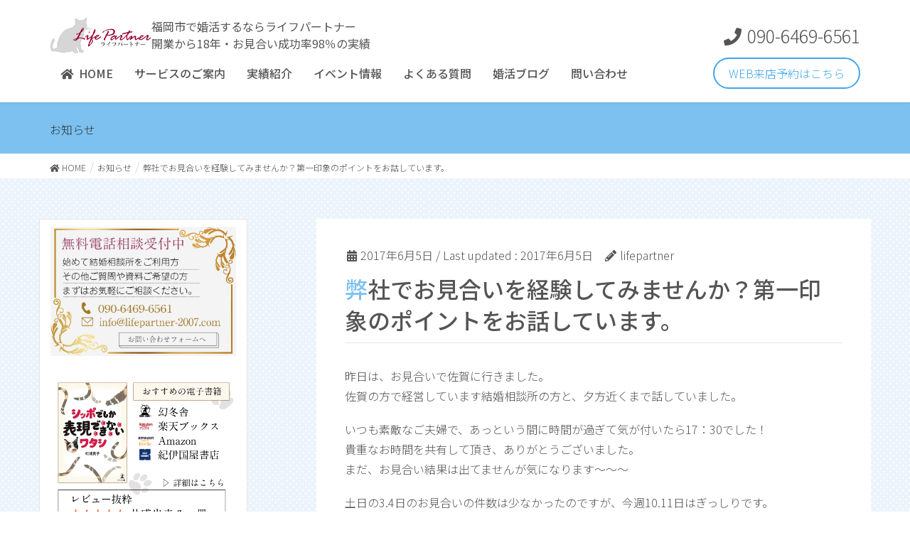

--- FILE ---
content_type: text/html; charset=UTF-8
request_url: https://lifepartner-2007.com/info/%E5%BC%8A%E7%A4%BE%E3%81%A7%E3%81%8A%E8%A6%8B%E5%90%88%E3%81%84%E3%82%92%E7%B5%8C%E9%A8%93%E3%81%97%E3%81%A6%E3%81%BF%E3%81%BE%E3%81%9B%E3%82%93%E3%81%8B%EF%BC%9F%E7%AC%AC%E4%B8%80%E5%8D%B0%E8%B1%A1/
body_size: 61718
content:
<!DOCTYPE html>
<html lang="ja">
<head>
<meta charset="utf-8">
<meta http-equiv="X-UA-Compatible" content="IE=edge">
<meta name="viewport" content="width=device-width, initial-scale=1">
<meta name="google-site-verification" content="bGfCNMCYPxRuGa9DdcASZNFUxKECa22DGdcXx4T8564" />
<title>弊社でお見合いを経験してみませんか？第一印象のポイントをお話しています。 &#8211; 福岡の結婚相談所ライフパートナー</title>
<meta name='robots' content='max-image-preview:large' />
<link rel="alternate" type="application/rss+xml" title="福岡の結婚相談所ライフパートナー &raquo; フィード" href="https://lifepartner-2007.com/feed/" />
<link rel="alternate" type="application/rss+xml" title="福岡の結婚相談所ライフパートナー &raquo; コメントフィード" href="https://lifepartner-2007.com/comments/feed/" />
<link rel="alternate" title="oEmbed (JSON)" type="application/json+oembed" href="https://lifepartner-2007.com/wp-json/oembed/1.0/embed?url=https%3A%2F%2Flifepartner-2007.com%2Finfo%2F%25e5%25bc%258a%25e7%25a4%25be%25e3%2581%25a7%25e3%2581%258a%25e8%25a6%258b%25e5%2590%2588%25e3%2581%2584%25e3%2582%2592%25e7%25b5%258c%25e9%25a8%2593%25e3%2581%2597%25e3%2581%25a6%25e3%2581%25bf%25e3%2581%25be%25e3%2581%259b%25e3%2582%2593%25e3%2581%258b%25ef%25bc%259f%25e7%25ac%25ac%25e4%25b8%2580%25e5%258d%25b0%25e8%25b1%25a1%2F" />
<link rel="alternate" title="oEmbed (XML)" type="text/xml+oembed" href="https://lifepartner-2007.com/wp-json/oembed/1.0/embed?url=https%3A%2F%2Flifepartner-2007.com%2Finfo%2F%25e5%25bc%258a%25e7%25a4%25be%25e3%2581%25a7%25e3%2581%258a%25e8%25a6%258b%25e5%2590%2588%25e3%2581%2584%25e3%2582%2592%25e7%25b5%258c%25e9%25a8%2593%25e3%2581%2597%25e3%2581%25a6%25e3%2581%25bf%25e3%2581%25be%25e3%2581%259b%25e3%2582%2593%25e3%2581%258b%25ef%25bc%259f%25e7%25ac%25ac%25e4%25b8%2580%25e5%258d%25b0%25e8%25b1%25a1%2F&#038;format=xml" />
		<!-- This site uses the Google Analytics by MonsterInsights plugin v9.2.4 - Using Analytics tracking - https://www.monsterinsights.com/ -->
		<!-- Note: MonsterInsights is not currently configured on this site. The site owner needs to authenticate with Google Analytics in the MonsterInsights settings panel. -->
					<!-- No tracking code set -->
				<!-- / Google Analytics by MonsterInsights -->
		<style id='wp-img-auto-sizes-contain-inline-css' type='text/css'>
img:is([sizes=auto i],[sizes^="auto," i]){contain-intrinsic-size:3000px 1500px}
/*# sourceURL=wp-img-auto-sizes-contain-inline-css */
</style>
<link rel='stylesheet' id='font-awesome-css' href='https://lifepartner-2007.com/wp-content/themes/Lightning-master/inc/font-awesome/versions/5.6.0/css/all.min.css?ver=5.6' type='text/css' media='all' />
<style id='wp-emoji-styles-inline-css' type='text/css'>

	img.wp-smiley, img.emoji {
		display: inline !important;
		border: none !important;
		box-shadow: none !important;
		height: 1em !important;
		width: 1em !important;
		margin: 0 0.07em !important;
		vertical-align: -0.1em !important;
		background: none !important;
		padding: 0 !important;
	}
/*# sourceURL=wp-emoji-styles-inline-css */
</style>
<style id='wp-block-library-inline-css' type='text/css'>
:root{--wp-block-synced-color:#7a00df;--wp-block-synced-color--rgb:122,0,223;--wp-bound-block-color:var(--wp-block-synced-color);--wp-editor-canvas-background:#ddd;--wp-admin-theme-color:#007cba;--wp-admin-theme-color--rgb:0,124,186;--wp-admin-theme-color-darker-10:#006ba1;--wp-admin-theme-color-darker-10--rgb:0,107,160.5;--wp-admin-theme-color-darker-20:#005a87;--wp-admin-theme-color-darker-20--rgb:0,90,135;--wp-admin-border-width-focus:2px}@media (min-resolution:192dpi){:root{--wp-admin-border-width-focus:1.5px}}.wp-element-button{cursor:pointer}:root .has-very-light-gray-background-color{background-color:#eee}:root .has-very-dark-gray-background-color{background-color:#313131}:root .has-very-light-gray-color{color:#eee}:root .has-very-dark-gray-color{color:#313131}:root .has-vivid-green-cyan-to-vivid-cyan-blue-gradient-background{background:linear-gradient(135deg,#00d084,#0693e3)}:root .has-purple-crush-gradient-background{background:linear-gradient(135deg,#34e2e4,#4721fb 50%,#ab1dfe)}:root .has-hazy-dawn-gradient-background{background:linear-gradient(135deg,#faaca8,#dad0ec)}:root .has-subdued-olive-gradient-background{background:linear-gradient(135deg,#fafae1,#67a671)}:root .has-atomic-cream-gradient-background{background:linear-gradient(135deg,#fdd79a,#004a59)}:root .has-nightshade-gradient-background{background:linear-gradient(135deg,#330968,#31cdcf)}:root .has-midnight-gradient-background{background:linear-gradient(135deg,#020381,#2874fc)}:root{--wp--preset--font-size--normal:16px;--wp--preset--font-size--huge:42px}.has-regular-font-size{font-size:1em}.has-larger-font-size{font-size:2.625em}.has-normal-font-size{font-size:var(--wp--preset--font-size--normal)}.has-huge-font-size{font-size:var(--wp--preset--font-size--huge)}.has-text-align-center{text-align:center}.has-text-align-left{text-align:left}.has-text-align-right{text-align:right}.has-fit-text{white-space:nowrap!important}#end-resizable-editor-section{display:none}.aligncenter{clear:both}.items-justified-left{justify-content:flex-start}.items-justified-center{justify-content:center}.items-justified-right{justify-content:flex-end}.items-justified-space-between{justify-content:space-between}.screen-reader-text{border:0;clip-path:inset(50%);height:1px;margin:-1px;overflow:hidden;padding:0;position:absolute;width:1px;word-wrap:normal!important}.screen-reader-text:focus{background-color:#ddd;clip-path:none;color:#444;display:block;font-size:1em;height:auto;left:5px;line-height:normal;padding:15px 23px 14px;text-decoration:none;top:5px;width:auto;z-index:100000}html :where(.has-border-color){border-style:solid}html :where([style*=border-top-color]){border-top-style:solid}html :where([style*=border-right-color]){border-right-style:solid}html :where([style*=border-bottom-color]){border-bottom-style:solid}html :where([style*=border-left-color]){border-left-style:solid}html :where([style*=border-width]){border-style:solid}html :where([style*=border-top-width]){border-top-style:solid}html :where([style*=border-right-width]){border-right-style:solid}html :where([style*=border-bottom-width]){border-bottom-style:solid}html :where([style*=border-left-width]){border-left-style:solid}html :where(img[class*=wp-image-]){height:auto;max-width:100%}:where(figure){margin:0 0 1em}html :where(.is-position-sticky){--wp-admin--admin-bar--position-offset:var(--wp-admin--admin-bar--height,0px)}@media screen and (max-width:600px){html :where(.is-position-sticky){--wp-admin--admin-bar--position-offset:0px}}

/*# sourceURL=wp-block-library-inline-css */
</style><style id='global-styles-inline-css' type='text/css'>
:root{--wp--preset--aspect-ratio--square: 1;--wp--preset--aspect-ratio--4-3: 4/3;--wp--preset--aspect-ratio--3-4: 3/4;--wp--preset--aspect-ratio--3-2: 3/2;--wp--preset--aspect-ratio--2-3: 2/3;--wp--preset--aspect-ratio--16-9: 16/9;--wp--preset--aspect-ratio--9-16: 9/16;--wp--preset--color--black: #000000;--wp--preset--color--cyan-bluish-gray: #abb8c3;--wp--preset--color--white: #ffffff;--wp--preset--color--pale-pink: #f78da7;--wp--preset--color--vivid-red: #cf2e2e;--wp--preset--color--luminous-vivid-orange: #ff6900;--wp--preset--color--luminous-vivid-amber: #fcb900;--wp--preset--color--light-green-cyan: #7bdcb5;--wp--preset--color--vivid-green-cyan: #00d084;--wp--preset--color--pale-cyan-blue: #8ed1fc;--wp--preset--color--vivid-cyan-blue: #0693e3;--wp--preset--color--vivid-purple: #9b51e0;--wp--preset--gradient--vivid-cyan-blue-to-vivid-purple: linear-gradient(135deg,rgb(6,147,227) 0%,rgb(155,81,224) 100%);--wp--preset--gradient--light-green-cyan-to-vivid-green-cyan: linear-gradient(135deg,rgb(122,220,180) 0%,rgb(0,208,130) 100%);--wp--preset--gradient--luminous-vivid-amber-to-luminous-vivid-orange: linear-gradient(135deg,rgb(252,185,0) 0%,rgb(255,105,0) 100%);--wp--preset--gradient--luminous-vivid-orange-to-vivid-red: linear-gradient(135deg,rgb(255,105,0) 0%,rgb(207,46,46) 100%);--wp--preset--gradient--very-light-gray-to-cyan-bluish-gray: linear-gradient(135deg,rgb(238,238,238) 0%,rgb(169,184,195) 100%);--wp--preset--gradient--cool-to-warm-spectrum: linear-gradient(135deg,rgb(74,234,220) 0%,rgb(151,120,209) 20%,rgb(207,42,186) 40%,rgb(238,44,130) 60%,rgb(251,105,98) 80%,rgb(254,248,76) 100%);--wp--preset--gradient--blush-light-purple: linear-gradient(135deg,rgb(255,206,236) 0%,rgb(152,150,240) 100%);--wp--preset--gradient--blush-bordeaux: linear-gradient(135deg,rgb(254,205,165) 0%,rgb(254,45,45) 50%,rgb(107,0,62) 100%);--wp--preset--gradient--luminous-dusk: linear-gradient(135deg,rgb(255,203,112) 0%,rgb(199,81,192) 50%,rgb(65,88,208) 100%);--wp--preset--gradient--pale-ocean: linear-gradient(135deg,rgb(255,245,203) 0%,rgb(182,227,212) 50%,rgb(51,167,181) 100%);--wp--preset--gradient--electric-grass: linear-gradient(135deg,rgb(202,248,128) 0%,rgb(113,206,126) 100%);--wp--preset--gradient--midnight: linear-gradient(135deg,rgb(2,3,129) 0%,rgb(40,116,252) 100%);--wp--preset--font-size--small: 13px;--wp--preset--font-size--medium: 20px;--wp--preset--font-size--large: 36px;--wp--preset--font-size--x-large: 42px;--wp--preset--spacing--20: 0.44rem;--wp--preset--spacing--30: 0.67rem;--wp--preset--spacing--40: 1rem;--wp--preset--spacing--50: 1.5rem;--wp--preset--spacing--60: 2.25rem;--wp--preset--spacing--70: 3.38rem;--wp--preset--spacing--80: 5.06rem;--wp--preset--shadow--natural: 6px 6px 9px rgba(0, 0, 0, 0.2);--wp--preset--shadow--deep: 12px 12px 50px rgba(0, 0, 0, 0.4);--wp--preset--shadow--sharp: 6px 6px 0px rgba(0, 0, 0, 0.2);--wp--preset--shadow--outlined: 6px 6px 0px -3px rgb(255, 255, 255), 6px 6px rgb(0, 0, 0);--wp--preset--shadow--crisp: 6px 6px 0px rgb(0, 0, 0);}:where(.is-layout-flex){gap: 0.5em;}:where(.is-layout-grid){gap: 0.5em;}body .is-layout-flex{display: flex;}.is-layout-flex{flex-wrap: wrap;align-items: center;}.is-layout-flex > :is(*, div){margin: 0;}body .is-layout-grid{display: grid;}.is-layout-grid > :is(*, div){margin: 0;}:where(.wp-block-columns.is-layout-flex){gap: 2em;}:where(.wp-block-columns.is-layout-grid){gap: 2em;}:where(.wp-block-post-template.is-layout-flex){gap: 1.25em;}:where(.wp-block-post-template.is-layout-grid){gap: 1.25em;}.has-black-color{color: var(--wp--preset--color--black) !important;}.has-cyan-bluish-gray-color{color: var(--wp--preset--color--cyan-bluish-gray) !important;}.has-white-color{color: var(--wp--preset--color--white) !important;}.has-pale-pink-color{color: var(--wp--preset--color--pale-pink) !important;}.has-vivid-red-color{color: var(--wp--preset--color--vivid-red) !important;}.has-luminous-vivid-orange-color{color: var(--wp--preset--color--luminous-vivid-orange) !important;}.has-luminous-vivid-amber-color{color: var(--wp--preset--color--luminous-vivid-amber) !important;}.has-light-green-cyan-color{color: var(--wp--preset--color--light-green-cyan) !important;}.has-vivid-green-cyan-color{color: var(--wp--preset--color--vivid-green-cyan) !important;}.has-pale-cyan-blue-color{color: var(--wp--preset--color--pale-cyan-blue) !important;}.has-vivid-cyan-blue-color{color: var(--wp--preset--color--vivid-cyan-blue) !important;}.has-vivid-purple-color{color: var(--wp--preset--color--vivid-purple) !important;}.has-black-background-color{background-color: var(--wp--preset--color--black) !important;}.has-cyan-bluish-gray-background-color{background-color: var(--wp--preset--color--cyan-bluish-gray) !important;}.has-white-background-color{background-color: var(--wp--preset--color--white) !important;}.has-pale-pink-background-color{background-color: var(--wp--preset--color--pale-pink) !important;}.has-vivid-red-background-color{background-color: var(--wp--preset--color--vivid-red) !important;}.has-luminous-vivid-orange-background-color{background-color: var(--wp--preset--color--luminous-vivid-orange) !important;}.has-luminous-vivid-amber-background-color{background-color: var(--wp--preset--color--luminous-vivid-amber) !important;}.has-light-green-cyan-background-color{background-color: var(--wp--preset--color--light-green-cyan) !important;}.has-vivid-green-cyan-background-color{background-color: var(--wp--preset--color--vivid-green-cyan) !important;}.has-pale-cyan-blue-background-color{background-color: var(--wp--preset--color--pale-cyan-blue) !important;}.has-vivid-cyan-blue-background-color{background-color: var(--wp--preset--color--vivid-cyan-blue) !important;}.has-vivid-purple-background-color{background-color: var(--wp--preset--color--vivid-purple) !important;}.has-black-border-color{border-color: var(--wp--preset--color--black) !important;}.has-cyan-bluish-gray-border-color{border-color: var(--wp--preset--color--cyan-bluish-gray) !important;}.has-white-border-color{border-color: var(--wp--preset--color--white) !important;}.has-pale-pink-border-color{border-color: var(--wp--preset--color--pale-pink) !important;}.has-vivid-red-border-color{border-color: var(--wp--preset--color--vivid-red) !important;}.has-luminous-vivid-orange-border-color{border-color: var(--wp--preset--color--luminous-vivid-orange) !important;}.has-luminous-vivid-amber-border-color{border-color: var(--wp--preset--color--luminous-vivid-amber) !important;}.has-light-green-cyan-border-color{border-color: var(--wp--preset--color--light-green-cyan) !important;}.has-vivid-green-cyan-border-color{border-color: var(--wp--preset--color--vivid-green-cyan) !important;}.has-pale-cyan-blue-border-color{border-color: var(--wp--preset--color--pale-cyan-blue) !important;}.has-vivid-cyan-blue-border-color{border-color: var(--wp--preset--color--vivid-cyan-blue) !important;}.has-vivid-purple-border-color{border-color: var(--wp--preset--color--vivid-purple) !important;}.has-vivid-cyan-blue-to-vivid-purple-gradient-background{background: var(--wp--preset--gradient--vivid-cyan-blue-to-vivid-purple) !important;}.has-light-green-cyan-to-vivid-green-cyan-gradient-background{background: var(--wp--preset--gradient--light-green-cyan-to-vivid-green-cyan) !important;}.has-luminous-vivid-amber-to-luminous-vivid-orange-gradient-background{background: var(--wp--preset--gradient--luminous-vivid-amber-to-luminous-vivid-orange) !important;}.has-luminous-vivid-orange-to-vivid-red-gradient-background{background: var(--wp--preset--gradient--luminous-vivid-orange-to-vivid-red) !important;}.has-very-light-gray-to-cyan-bluish-gray-gradient-background{background: var(--wp--preset--gradient--very-light-gray-to-cyan-bluish-gray) !important;}.has-cool-to-warm-spectrum-gradient-background{background: var(--wp--preset--gradient--cool-to-warm-spectrum) !important;}.has-blush-light-purple-gradient-background{background: var(--wp--preset--gradient--blush-light-purple) !important;}.has-blush-bordeaux-gradient-background{background: var(--wp--preset--gradient--blush-bordeaux) !important;}.has-luminous-dusk-gradient-background{background: var(--wp--preset--gradient--luminous-dusk) !important;}.has-pale-ocean-gradient-background{background: var(--wp--preset--gradient--pale-ocean) !important;}.has-electric-grass-gradient-background{background: var(--wp--preset--gradient--electric-grass) !important;}.has-midnight-gradient-background{background: var(--wp--preset--gradient--midnight) !important;}.has-small-font-size{font-size: var(--wp--preset--font-size--small) !important;}.has-medium-font-size{font-size: var(--wp--preset--font-size--medium) !important;}.has-large-font-size{font-size: var(--wp--preset--font-size--large) !important;}.has-x-large-font-size{font-size: var(--wp--preset--font-size--x-large) !important;}
/*# sourceURL=global-styles-inline-css */
</style>

<style id='classic-theme-styles-inline-css' type='text/css'>
/*! This file is auto-generated */
.wp-block-button__link{color:#fff;background-color:#32373c;border-radius:9999px;box-shadow:none;text-decoration:none;padding:calc(.667em + 2px) calc(1.333em + 2px);font-size:1.125em}.wp-block-file__button{background:#32373c;color:#fff;text-decoration:none}
/*# sourceURL=/wp-includes/css/classic-themes.min.css */
</style>
<link rel='stylesheet' id='contact-form-7-css' href='https://lifepartner-2007.com/wp-content/plugins/contact-form-7/includes/css/styles.css?ver=6.0.1' type='text/css' media='all' />
<link rel='stylesheet' id='lightning-common-style-css' href='https://lifepartner-2007.com/wp-content/themes/Lightning-master/assets/css/common.css?ver=6.7.1' type='text/css' media='all' />
<link rel='stylesheet' id='lightning-design-style-css' href='https://lifepartner-2007.com/wp-content/themes/Lightning-master/design-skin/origin/css/style.css?ver=6.7.1' type='text/css' media='all' />
<style id='lightning-design-style-inline-css' type='text/css'>
/* ltg theme common */.color_key_bg,.color_key_bg_hover:hover{background-color: #7cc1ef;}.color_key_txt,.color_key_txt_hover:hover{color: #7cc1ef;}.color_key_border,.color_key_border_hover:hover{border-color: #7cc1ef;}.color_key_dark_bg,.color_key_dark_bg_hover:hover{background-color: #2564bc;}.color_key_dark_txt,.color_key_dark_txt_hover:hover{color: #2564bc;}.color_key_dark_border,.color_key_dark_border_hover:hover{border-color: #2564bc;}
html, body { overflow-x: hidden; }.bbp-submit-wrapper .button.submit,.woocommerce a.button.alt:hover,.woocommerce-product-search button:hover,.woocommerce button.button.alt { background-color:#2564bc ; }.bbp-submit-wrapper .button.submit:hover,.woocommerce a.button.alt,.woocommerce-product-search button,.woocommerce button.button.alt:hover { background-color:#7cc1ef ; }.woocommerce ul.product_list_widget li a:hover img { border-color:#7cc1ef; }.veu_color_txt_key { color:#2564bc ; }.veu_color_bg_key { background-color:#2564bc ; }.veu_color_border_key { border-color:#2564bc ; }.btn-default { border-color:#7cc1ef;color:#7cc1ef;}.btn-default:focus,.btn-default:hover { border-color:#7cc1ef;background-color: #7cc1ef; }.btn-primary { background-color:#7cc1ef;border-color:#2564bc; }.btn-primary:focus,.btn-primary:hover { background-color:#2564bc;border-color:#7cc1ef; }@media (min-width: 992px) { .siteContent .subSection { float:left;margin-left:0; } .siteContent .mainSection { float:right; } }
.tagcloud a:before { font-family: "Font Awesome 5 Free";content: "\f02b";font-weight: bold; }
a { color:#2564bc ; }a:hover { color:#7cc1ef ; }ul.gMenu a:hover { color:#7cc1ef; }.page-header { background-color:#7cc1ef; }h1.entry-title:first-letter,.single h1.entry-title:first-letter { color:#7cc1ef; }h2,.mainSection-title { border-top-color:#7cc1ef; }h3:after,.subSection-title:after { border-bottom-color:#7cc1ef; }.media .media-body .media-heading a:hover { color:#7cc1ef; }ul.page-numbers li span.page-numbers.current { background-color:#7cc1ef; }.pager li > a { border-color:#7cc1ef;color:#7cc1ef;}.pager li > a:hover { background-color:#7cc1ef;color:#fff;}footer { border-top-color:#7cc1ef; }dt { border-left-color:#7cc1ef; }@media (min-width: 768px){ ul.gMenu > li > a:hover:after, ul.gMenu > li.current-post-ancestor > a:after, ul.gMenu > li.current-menu-item > a:after, ul.gMenu > li.current-menu-parent > a:after, ul.gMenu > li.current-menu-ancestor > a:after, ul.gMenu > li.current_page_parent > a:after, ul.gMenu > li.current_page_ancestor > a:after { border-bottom-color: #7cc1ef ; } ul.gMenu > li > a:hover .gMenu_description { color: #7cc1ef ; }} /* @media (min-width: 768px) */
/*# sourceURL=lightning-design-style-inline-css */
</style>
<link rel='stylesheet' id='lightning-theme-style-css' href='https://lifepartner-2007.com/wp-content/themes/Lightning-masterChild/style.css?ver=6.7.1' type='text/css' media='all' />
<link rel='stylesheet' id='lightning-woo-style-css' href='https://lifepartner-2007.com/wp-content/themes/Lightning-master/inc/woocommerce/css/woo.css?ver=6.7.1' type='text/css' media='all' />
<link rel='stylesheet' id='parent-style-css' href='https://lifepartner-2007.com/wp-content/themes/Lightning-master/style.css?ver=6.9' type='text/css' media='all' />
<link rel='stylesheet' id='child-style-css' href='https://lifepartner-2007.com/wp-content/themes/Lightning-masterChild/style.css?ver=6.9' type='text/css' media='all' />
<link rel='stylesheet' id='tablepress-default-css' href='https://lifepartner-2007.com/wp-content/tablepress-combined.min.css?ver=17' type='text/css' media='all' />
<link rel='stylesheet' id='mts_simple_booking_front_css-css' href='https://lifepartner-2007.com/wp-content/plugins/mts-simple-booking-c/css/mtssb-front.css?ver=6.9' type='text/css' media='all' />
<script type="text/javascript" src="https://lifepartner-2007.com/wp-includes/js/jquery/jquery.min.js?ver=3.7.1" id="jquery-core-js"></script>
<script type="text/javascript" src="https://lifepartner-2007.com/wp-includes/js/jquery/jquery-migrate.min.js?ver=3.4.1" id="jquery-migrate-js"></script>
<link rel="https://api.w.org/" href="https://lifepartner-2007.com/wp-json/" /><link rel="EditURI" type="application/rsd+xml" title="RSD" href="https://lifepartner-2007.com/xmlrpc.php?rsd" />
<meta name="generator" content="WordPress 6.9" />
<link rel="canonical" href="https://lifepartner-2007.com/info/%e5%bc%8a%e7%a4%be%e3%81%a7%e3%81%8a%e8%a6%8b%e5%90%88%e3%81%84%e3%82%92%e7%b5%8c%e9%a8%93%e3%81%97%e3%81%a6%e3%81%bf%e3%81%be%e3%81%9b%e3%82%93%e3%81%8b%ef%bc%9f%e7%ac%ac%e4%b8%80%e5%8d%b0%e8%b1%a1/" />
<link rel='shortlink' href='https://lifepartner-2007.com/?p=914' />
<!-- Favicon Rotator -->
<link rel="shortcut icon" href="https://lifepartner-2007.com/wp-content/uploads/2021/04/neko-1-16x16.png" />
<link rel="apple-touch-icon-precomposed" href="https://lifepartner-2007.com/wp-content/uploads/2021/04/life-114x114.png" />
<!-- End Favicon Rotator -->
		<style type="text/css" id="wp-custom-css">
			*:not(.fa){
	    font-size: 100%;
    color: #555;
}
iframe{
	width:100%;
}
#top-shosai-btn{
	text-align:center;
}

#chumidashi,#hidariyosemidashi,#migiyosemidashi{font-weight:900;color:#cc3366;}

.sideTower .sideWidget li#menu-item-40 a:link {
    width: 256px;
    height: 47px;
    text-indent: -10000px;
    background-image: url(https://lifepartner-2007.com/wp-content/uploads/2015/01/side_list01_off.jpg);
    background-repeat: no-repeat;
}
.wp-image-101,.wp-image-102,.wp-image-103{
	width:100%;
}
.siteContent .subSection{
    border: 1px solid #e5e5e5;
	padding-top:10px;
}
.custom_post_list_item a{
	color:#666;
}
#question-box {
    background-image: url(../wp-content/uploads/2015/01/faq_q.png);
    background-repeat: no-repeat;
    background-color: #EFEFEF;
    padding-top: 25px;
    padding-left: 70px;
    min-height: 50px;
	    padding-bottom: 30px;
	    line-height: 2;
    padding-right: 30px;
	    border-top-left-radius: 20px;
    border-top-right-radius: 20px;
}
.question-box {
    padding-right: 25px;
    padding-bottom: 10px;
    margin-right: 20px;
    font-family: "游ゴシック体", YuGothic, "游ゴシック", "Yu Gothic", "メイリオ", "Hiragino Kaku Gothic ProN", "Hiragino Sans", sans-serif !important;
    font-weight: 500 !important;
    color: #333 !important;
    font-size: 16px !important;
    line-height: 24px !important;
    border-top-right-radius: 10px;
    border-top-left-radius: 10px;
	    line-height: 2;
    padding-right: 30px;
}
#answer-box {
    background-image: url(../wp-content/uploads/2015/01/faq_a.png);
    background-repeat: no-repeat;
    background-color: #EFEFEF;
    padding-top: 7px;
    padding-left: 70px;
    margin-bottom: 30px;
	    line-height: 2;
    padding-right: 30px;
	padding-bottom:30px;
	    border-bottom-left-radius: 20px;
    border-bottom-right-radius: 20px;
}
.answer-box {
    padding-right: 25px;
    padding-bottom: 30px;
    margin-right: 20px;
    font-family: "游ゴシック体", YuGothic, "游ゴシック", "Yu Gothic", "メイリオ", "Hiragino Kaku Gothic ProN", "Hiragino Sans", sans-serif !important;
    font-weight: 500 !important;
    color: #111 !important;
    font-size: 16px !important;
    line-height: 24px !important;
    border-bottom-right-radius: 10px;
    border-bottom-left-radius: 10px;
	    line-height: 2;
    padding-right: 30px;
}
#content p {
    margin-bottom: 20px;
    padding: 0px 5px;
}
.answer-box {
    padding-right: 25px;
    padding-bottom: 30px;
    margin-right: 20px;
    font-family: "游ゴシック体", YuGothic, "游ゴシック", "Yu Gothic", "メイリオ", "Hiragino Kaku Gothic ProN", "Hiragino Sans", sans-serif !important;
    font-weight: 500 !important;
    color: #111 !important;
    font-size: 16px !important;
    line-height: 24px !important;
    border-bottom-right-radius: 10px;
    border-bottom-left-radius: 10px;
}


.custom_post_list_item{
	list-style:none;
	    border-bottom: 1px solid #e5e5e5;
}
#midashi{
    padding-left: 30px;
    padding-top: 10px;
    height: 50px;
    border-radius: 10px;
    color: #fff;
    font-size: 18px;
    font-weight: bold;
    margin: 30px 0;
	    background: url(https://lifepartner-2007.com/wp-content/uploads/2021/02/bar.jpg);
    /* background: no-repeat; */
    background-repeat: no-repeat;
	    width: 100%;
    background-size: contain;
}

.sideTower,.widget .subSection-title{
	  border-top: 2px solid #076eb3;
    border-bottom: 1px solid #efefef;
    background-color: #f9f9f9;
    padding: 12px 12px 9px;
    font-weight: lighter;
}
.sideTower  a>img{
	margin:20px 0;
}

.border img{
	border: 1px solid #7bf;
    box-sizing: border-box;
	width:100%;
}
.padding a>img{
	max-width:60%;
}
.padding{
	padding-top:30px;
	text-align:center;
}
#top-big-box {
    margin: 0;
    border: 1px solid #999999;
    padding: 10px;
	margin-top:10%;
}
#comment01{
	    margin-bottom: 80px;
    padding: 30px 0px 30px 110px;
    font-size: 20px;
    font-weight: bold;
    color: #CC3366;
	margin-left:20px;
}

.planlink a{
	display: inline-block;
    width: 300px;
    border: 1px solid #ff4d4d;
    color: #ff4d4d;
    padding: 10px 20px;
    font-family: "游ゴシック体", YuGothic, "游ゴシック", "Yu Gothic", "メイリオ", "Hiragino Kaku Gothic ProN", "Hiragino Sans", sans-serif !important;
    font-weight: 500;
    margin-bottom: 50px;
}
.planlink {
text-align:center;
margin-bottom:5%;
}
table{
border-top: 1px solid #e9e9e9;
    border-spacing: 1px;
    border-collapse: inherit;
}
.tablepress tfoot th, .tablepress thead th{
	    background-color: #f5f5f5;
			border-top:1px solid  #e9e9e9;
}
table th, table thead th {
    background-color: #f5f5f5;
    white-space: nowrap;
	font-weight:bold;
}
.tablepress tbody td, .tablepress tfoot th{
	border-style:none;
	border-bottom:1px solid #e9e9e9;
}
#content table th, #content table td {
    border: none;
    margin-right: 2px;
    border-bottom: 1px solid #e9e9e9;
	    padding: 10px 10px;
    vertical-align: top;
}
#main-comment-box1{
	background-image: url(wp-content/uploads/2021/02/tc_img01.jpg);
    background-repeat: no-repeat;
    min-height: 300px;
	background-size:contain;
}


@media (max-width: 999px){
	.textwidget img{
		width:100%;
	}
	#midashi,#main-comment-box1{
    background-size: auto !important;	}
	.menu-left-menu-container{
    width: 291px;
		    margin: 0 auto;
	}
	#kpg_cpl-2{
	width: 271px;
    margin: 0 auto;	}
	.sideTower .sideWidget .textwidget img{
		    display: block;
    margin: 0 auto;
	}
	#main-comment-box2, #main-comment-box3 {
	    line-height: 180%;
	}
	.widget ul{
		margin-bottom:30px;
	}
	#menu-left-menu li{
		text-align:center;
	}
	.float2{
		margin-top:50px;
	}
}
#question-box,#answer-box{
	color:#000;
}
#question-box b,#answer-box b{
	color:#000;
}
#question-box u,#answer-box u{
	color:#000;
}
.gMenu_name{
	font-weight:900;
}
.page-header_pageTitle{
	color:#333;
	font-weight:900;
}










/*
h2 {
  position: relative;
  padding: 1rem 2rem;
  border-bottom: 6px solid #076eb3;
	background:#fff;
	border-top:none;
	font-weight:900;
}

h2:before {
  position: absolute;
  bottom: -6px;
  left: 0;
  width: 20%;
  height: 6px;
  content: '';
  background: #bdf;
}
*/		</style>
		<link rel="preconnect" href="https://fonts.googleapis.com">
<link rel="preconnect" href="https://fonts.gstatic.com" crossorigin>
<link href="https://fonts.googleapis.com/css2?family=Noto+Sans+JP:wght@300;400;500&family=Roboto:wght@100&display=swap" rel="stylesheet">
<style>	
	*:not(i){font-family: 'Noto Sans JP','Roboto', sans-serif !important;font-weight:300 !important;}
	.home-tiltel-style{font-family: 'M PLUS 1p', sans-serif !important;color:#40a6ea;}
	h1{font-family: 'Noto Sans JP','Roboto', sans-serif !important;font-weight:500 !important;}
	h2{font-family: 'Noto Sans JP','Roboto', sans-serif !important;font-weight:500 !important;}
	h3{font-family: 'Noto Sans JP','Roboto', sans-serif !important;font-weight:500 !important;}
	.siteHeader_logo{font-family: 'Noto Sans JP','Roboto', sans-serif !important;font-weight:400 !important;}
	.free_campaign{font-family: 'Noto Sans JP','Roboto', sans-serif !important;font-weight:500 !important;}
	.gMenu_name{font-family: 'Noto Sans JP','Roboto', sans-serif !important;font-weight:500 !important;}
	p{font-size: 16px;}
</style>
<link rel='stylesheet' id='rpwe-style-css' href='https://lifepartner-2007.com/wp-content/plugins/recent-posts-widget-extended/assets/css/rpwe-frontend.css?ver=2.0.2' type='text/css' media='all' />
</head>
<body class="wp-singular info-template-default single single-info postid-914 wp-theme-Lightning-master wp-child-theme-Lightning-masterChild sidebar-fix fa_v5_css device-pc headfix header_height_changer">
<div class="vk-mobile-nav-menu-btn">MENU</div><div class="vk-mobile-nav"><nav class="global-nav"><ul id="menu-main-menu" class="vk-menu-acc  menu"><li id="menu-item-30" class="menu-item menu-item-type-post_type menu-item-object-page menu-item-home menu-item-30"><a href="https://lifepartner-2007.com/"><i class='fa fa-home' aria-hidden='true'></i>HOME</a></li>
<li id="menu-item-2424" class="menu-item menu-item-type-post_type menu-item-object-page menu-item-2424"><a href="https://lifepartner-2007.com/service/">サービスのご案内</a></li>
<li id="menu-item-2449" class="menu-item menu-item-type-post_type menu-item-object-page menu-item-2449"><a href="https://lifepartner-2007.com/episode/">実績紹介</a></li>
<li id="menu-item-27" class="menu-item menu-item-type-post_type menu-item-object-page menu-item-27"><a href="https://lifepartner-2007.com/event/">イベント情報</a></li>
<li id="menu-item-28" class="menu-item menu-item-type-post_type menu-item-object-page menu-item-28"><a href="https://lifepartner-2007.com/faq/">よくある質問</a></li>
<li id="menu-item-2325" class="menu-item menu-item-type-custom menu-item-object-custom menu-item-2325"><a href="https://lifepartner-2007.com/info/">婚活ブログ</a></li>
<li id="menu-item-26" class="menu-item menu-item-type-post_type menu-item-object-page menu-item-26"><a href="https://lifepartner-2007.com/inquiry/">問い合わせ</a></li>
</ul></nav></div><header class="navbar siteHeader">
		<div class="container siteHeadContainer">
		<nav>
			<div class="flex-box justify-content_between align-center sp-center sp-padding">
				<div class="pc-show">
					<h1 class="navbar-brand siteHeader_logo flex-box gap-20 ">
						<a href="https://lifepartner-2007.com/"><span><img src="https://lifepartner-2007.com/wp-content/uploads/2021/02/logo.gif" alt="福岡の結婚相談所ライフパートナー" /></span></a>福岡市で婚活するならライフパートナー<br>開業から18年・お見合い成功率98％の実績</h1>
				</div>
				<h1 class="navbar-brand siteHeader_logo flex-box gap-20 sp-show sp-pa ">
					<div class="sp-header-txt">福岡市で婚活するならライフパートナー<br>開業から18年・お見合い成功率98％の実績</div>
					<a href="https://lifepartner-2007.com/">
						<span>
							<img src="https://lifepartner-2007.com/wp-content/uploads/2021/02/logo.gif" alt="福岡の結婚相談所ライフパートナー" />						</span>
					</a>
				</h1>
				<div class="header-tel pc-show">
					<a href="tel:090-6469-6561"><i class="fas fa-phone"></i>090-6469-6561</a>
				</div>
				<div class="sp-show flex-flow">
					<div class="header-tel sp-show">
						<a href="tel:090-6469-6561"><i class="fas fa-phone"></i></a>
					</div>
					<div class="sp-show ">
					<a href='https://lifepartner-2007.com/reserve/' class="sp-btn-style">WEB予約</a>
					</div>
				</div>
			</div>
			<div class="flex-box justify-content_between align-center">
				<div class="navbar-header">
														<div id="gMenu_outer" class="gMenu_outer"><nav class="menu-main-menu-container"><ul id="menu-main-menu-1" class="menu nav gMenu" style="float:left;"><li id="menu-item-30" class="menu-item menu-item-type-post_type menu-item-object-page menu-item-home"><a href="https://lifepartner-2007.com/"><strong class="gMenu_name"><i class='fa fa-home' aria-hidden='true'></i>HOME</strong></a></li>
<li id="menu-item-2424" class="menu-item menu-item-type-post_type menu-item-object-page"><a href="https://lifepartner-2007.com/service/"><strong class="gMenu_name">サービスのご案内</strong></a></li>
<li id="menu-item-2449" class="menu-item menu-item-type-post_type menu-item-object-page"><a href="https://lifepartner-2007.com/episode/"><strong class="gMenu_name">実績紹介</strong></a></li>
<li id="menu-item-27" class="menu-item menu-item-type-post_type menu-item-object-page"><a href="https://lifepartner-2007.com/event/"><strong class="gMenu_name">イベント情報</strong></a></li>
<li id="menu-item-28" class="menu-item menu-item-type-post_type menu-item-object-page"><a href="https://lifepartner-2007.com/faq/"><strong class="gMenu_name">よくある質問</strong></a></li>
<li id="menu-item-2325" class="menu-item menu-item-type-custom menu-item-object-custom"><a href="https://lifepartner-2007.com/info/"><strong class="gMenu_name">婚活ブログ</strong></a></li>
<li id="menu-item-26" class="menu-item menu-item-type-post_type menu-item-object-page"><a href="https://lifepartner-2007.com/inquiry/"><strong class="gMenu_name">問い合わせ</strong></a></li>
</ul></nav></div>				</div>
				<div class="pc-show">
					<a href='https://lifepartner-2007.com/reserve/' class="btn-style">WEB来店予約はこちら</a>
				</div>
			</div>
		</nav>
	</div>
	</header>

<div class="section page-header"><div class="container"><div class="row"><div class="col-md-12">
<div class="page-header_pageTitle">
お知らせ</div>
</div></div></div></div><!-- [ /.page-header ] -->
<!-- [ .breadSection ] -->
<div class="section breadSection">
<div class="container">
<div class="row">
<ol class="breadcrumb" itemtype="http://schema.org/BreadcrumbList"><li id="panHome" itemprop="itemListElement" itemscope itemtype="http://schema.org/ListItem"><a itemprop="item" href="https://lifepartner-2007.com/"><span itemprop="name"><i class="fa fa-home"></i> HOME</span></a></li><li itemprop="itemListElement" itemscope itemtype="http://schema.org/ListItem"><a itemprop="item" href="https://lifepartner-2007.com/info/"><span itemprop="name">お知らせ</span></a></li><li><span>弊社でお見合いを経験してみませんか？第一印象のポイントをお話しています。</span></li></ol>
</div>
</div>
</div>
<!-- [ /.breadSection ] -->
<div class="section siteContent">
<div class="container">
<div class="row">

<div class="col-md-8 mainSection" id="main" role="main">

<article id="post-914" class="post-914 info type-info status-publish hentry">
	<header>
	<div class="entry-meta">


<span class="published entry-meta_items">2017年6月5日</span>

<span class="entry-meta_items entry-meta_updated">/ Last updated : <span class="updated">2017年6月5日</span></span>


	
	<span class="vcard author entry-meta_items entry-meta_items_author"><span class="fn">lifepartner</span></span>




</div>
	<h1 class="entry-title">弊社でお見合いを経験してみませんか？第一印象のポイントをお話しています。</h1>
	</header>
	<div class="entry-body">
	<p>昨日は、お見合いで佐賀に行きました。<br />
佐賀の方で経営しています結婚相談所の方と、夕方近くまで話していました。</p>
<p>いつも素敵なご夫婦で、あっという間に時間が過ぎて気が付いたら17：30でした！<br />
貴重なお時間を共有して頂き、ありがとうございました。<br />
まだ、お見合い結果は出てませんが気になります～～～</p>
<p>土日の3.4日のお見合いの件数は少なかったのですが、今週10.11日はぎっしりです。<br />
重なる時は重なると良く聞きますが、お見合いも重なる時は重なります。</p>
<p>生まれて初めてのお見合いの方もいっらっしゃいますので、私も少しでも<br />
リラックス出来るように笑顔いっぱいで参りますね(*^^*)</p>
<p>お見合いは、なるべく同行するようにしています。<br />
お相手がどんな人か一目見たいし、一目見ておくと後でお客様と詳しいお話が出来ます。<br />
同行と言っても、ずっと一緒にいるわけではなく、○○さんですと紹介をさせて頂いたら<br />
終わりなんですよ(*^-^*)<br />
1分かからないかもです・・・・</p>
<p>待ち合わせ場所、待ち合わせ時間が決まっていても、見つけれるかどうか不安です。<br />
また、見つけてもらえるかも不安です。<br />
写真と同じお洋服を着ていても、眼鏡をかけている写真と眼鏡をかけていない実物では<br />
お顔の雰囲気が変わり、わからない場合もございます。</p>
<p>また、ホテルのロビーは広いです。<br />
ソファなどにお座りになっていたら、余計わかりにくいです。</p>
<p>弊社の場合は、なるべくホテルロビーの入り口付近と限定して、待ち合わせをさせて頂くように<br />
しています。<br />
少し早めに来て（15分くらい前）、お待ちしている場合が多いです。</p>
<p>第一印象は大事です。<br />
時間に余裕を持って行動することや、ご挨拶時に笑顔を出すことなど。<br />
今からは暑い夏の季節になります。<br />
お時間ぎりぎりにくると、汗びっしょりなんてこともあります。<br />
第一印象で、9割がた「ないな」とか「いいな」とか「話してみたいな」とか<br />
思うと思います。<br />
そこで躓けば、これからの会話にも影響は出てきます。</p>
<p>女性に求められるのは、女性らしい服装やお元気度<br />
男性に求められるのは、清潔感や姿勢</p>
<p>細かに言うと、ご性格によっても変わってくるので、その方の基本を<br />
教えて頂き、ご助言することがあればご助言させて頂いています。</p>
<p>お見合いをしてみませんか？</p>
	</div><!-- [ /.entry-body ] -->

	<div class="entry-footer">
	
	
		</div><!-- [ /.entry-footer ] -->

	
<div id="comments" class="comments-area">

	
	
	
	
</div><!-- #comments -->
</article>

<nav>
  <ul class="pager">
    <li class="previous"><a href="https://lifepartner-2007.com/info/%e3%81%82%e3%81%aa%e3%81%9f%e3%81%ae%e4%ba%ba%e7%94%9f%e3%82%92%e6%ad%a9%e3%82%80%e9%81%93%e3%81%8c%e3%80%81%e3%81%a9%e3%81%93%e3%81%8b%e3%81%a7%e8%aa%b0%e3%81%8b%e3%81%ae%e4%ba%ba%e7%94%9f%e3%81%ae/" rel="prev">あなたの人生の歩む道が、どこかで誰かの人生の道と重なる時、結婚なのではないでしょうか？</a></li>
    <li class="next"><a href="https://lifepartner-2007.com/info/%e3%81%aa%e3%82%93%e3%81%a8%e3%81%aa%e3%81%8f%e7%ac%ac%e4%b8%80%e5%8d%b0%e8%b1%a1%e3%81%af%e3%81%8a%e5%ae%a2%e6%a7%98%e3%81%a8%e5%90%8c%e3%81%98%e3%82%a4%e3%83%a1%e3%83%bc%e3%82%b8%e3%82%92%e6%8c%81/" rel="next">なんとなく第一印象はお客様と同じイメージを持つことが多いと思います。</a></li>
  </ul>
</nav>

</div><!-- [ /.mainSection ] -->

<div class="col-md-3 col-md-offset-1 subSection sideSection">
<aside class="widget widget_text" id="text-2">			<div class="textwidget"><div id="left-menu-top-contact">
<a href="https://lifepartner-2007.com/inquiry/"><img src="/wp-content/uploads/2022/06/toiawase02.png" alt='福岡の結婚相談所で無料相談できます。' /></a>
</div>
</div>
		</aside><aside class="widget_text widget widget_custom_html" id="custom_html-4"><div class="textwidget custom-html-widget"><a href="https://lifepartner-2007.com/info/%e9%9b%bb%e5%ad%90%e6%9b%b8%e7%b1%8d%e3%82%92%e9%85%8d%e4%bf%a1%e3%81%97%e3%81%be%e3%81%97%e3%81%9f%e3%80%82/"><img src="/wp-content/uploads/2021/02/book-img-1.png" alt='おすすめの電子書籍' /></a></div></aside><aside class="widget_text widget widget_custom_html" id="custom_html-2"><div class="textwidget custom-html-widget"><a href="https://lifepartner-2007.com/start/" ><img src="/wp-content/uploads/2019/04/bb809609b8efcef2c45fc3049f70baa3.jpg" width="290" height="118" alt="私が結婚相談所を創めたきっかけ。"></a></div></aside><aside class="widget_text widget widget_custom_html" id="custom_html-18"><div class="textwidget custom-html-widget"><a style='margin-top:15px;' href="https://netcomace.com/netcom/marketing_tool/personality_test/?p=S1MtMDY5" ><img src="/wp-content/uploads/2024/05/716a4443c5a246ac6730dd4f854216dc.jpg" width="290" height="118" alt="TMS"></a></div></aside><aside class="widget_text widget widget_custom_html" id="custom_html-19"><div class="textwidget custom-html-widget"><a style='margin-top:15px;' href="https://netcomace.com/netcom/marketing_tool/mq_test/?p=S1MtMDY5" ><img src="/wp-content/uploads/2024/05/bnr_mq_01.jpg" width="290" height="118" alt="MQ結婚力"></a></div></aside><aside class="widget rpwe_widget recent-posts-extended" id="rpwe_widget-2"><h1 class="widget-title subSection-title">婚活ブログ</h1><div  class="rpwe-block"><ul class="rpwe-ul"><li class="rpwe-li rpwe-clearfix"><a class="rpwe-img" href="https://lifepartner-2007.com/info/260122_mindset/" target="_self"><img class="rpwe-alignleft rpwe-thumb" src="https://lifepartner-2007.com/wp-content/uploads/2026/01/1447820_s-45x45.jpg" alt="【大事！】出会いがうまくいくかどうかを決めているもの" height="45" width="45" loading="lazy" decoding="async"></a><h3 class="rpwe-title"><a href="https://lifepartner-2007.com/info/260122_mindset/" target="_self">【大事！】出会いがうまくいくかどうかを決めているもの</a></h3><time class="rpwe-time published" datetime="2026-01-22T12:25:49+09:00">2026年1月22日</time></li><li class="rpwe-li rpwe-clearfix"><a class="rpwe-img" href="https://lifepartner-2007.com/info/latest-data-12/" target="_self"><img class="rpwe-alignleft rpwe-thumb" src="https://lifepartner-2007.com/wp-content/uploads/2024/01/20231230_193555-scaled-45x45.jpg" alt="2025年12月末時点における最新データのお知らせです。" height="45" width="45" loading="lazy" decoding="async"></a><h3 class="rpwe-title"><a href="https://lifepartner-2007.com/info/latest-data-12/" target="_self">2025年12月末時点における最新データのお知らせです。</a></h3><time class="rpwe-time published" datetime="2026-01-06T23:28:37+09:00">2026年1月6日</time></li><li class="rpwe-li rpwe-clearfix"><a class="rpwe-img" href="https://lifepartner-2007.com/info/newyear2026/" target="_self"><img class="rpwe-alignleft rpwe-thumb" src="https://lifepartner-2007.com/wp-content/uploads/2026/01/33895148_s-45x45.jpg" alt="新しい一年のはじまりに。ご縁と向き合うということ" height="45" width="45" loading="lazy" decoding="async"></a><h3 class="rpwe-title"><a href="https://lifepartner-2007.com/info/newyear2026/" target="_self">新しい一年のはじまりに。ご縁と向き合うということ</a></h3><time class="rpwe-time published" datetime="2026-01-05T20:03:21+09:00">2026年1月5日</time></li><li class="rpwe-li rpwe-clearfix"><a class="rpwe-img" href="https://lifepartner-2007.com/info/latest-data-11/" target="_self"><img class="rpwe-alignleft rpwe-thumb" src="https://lifepartner-2007.com/wp-content/uploads/2021/02/illustrain10-neko25-45x45.png" alt="2025年11月末時点における最新データのお知らせです。" height="45" width="45" loading="lazy" decoding="async"></a><h3 class="rpwe-title"><a href="https://lifepartner-2007.com/info/latest-data-11/" target="_self">2025年11月末時点における最新データのお知らせです。</a></h3><time class="rpwe-time published" datetime="2025-12-02T18:51:45+09:00">2025年12月2日</time></li><li class="rpwe-li rpwe-clearfix"><a class="rpwe-img" href="https://lifepartner-2007.com/info/latest-data-10/" target="_self"><img class="rpwe-alignleft rpwe-thumb" src="https://lifepartner-2007.com/wp-content/uploads/2025/07/ibj_award_2025_h1_premium-45x45.png" alt="2025年10月末時点における最新データのお知らせです。" height="45" width="45" loading="lazy" decoding="async"></a><h3 class="rpwe-title"><a href="https://lifepartner-2007.com/info/latest-data-10/" target="_self">2025年10月末時点における最新データのお知らせです。</a></h3><time class="rpwe-time published" datetime="2025-11-03T14:41:08+09:00">2025年11月3日</time></li><li class="rpwe-li rpwe-clearfix"><a class="rpwe-img" href="https://lifepartner-2007.com/info/photography-fee/" target="_self"><img class="rpwe-alignleft rpwe-thumb" src="https://lifepartner-2007.com/wp-content/uploads/2025/07/ibj_award_2025_h1_premium-45x45.png" alt="写真撮影料金が変更になります。" height="45" width="45" loading="lazy" decoding="async"></a><h3 class="rpwe-title"><a href="https://lifepartner-2007.com/info/photography-fee/" target="_self">写真撮影料金が変更になります。</a></h3><time class="rpwe-time published" datetime="2025-10-13T09:12:29+09:00">2025年10月13日</time></li><li class="rpwe-li rpwe-clearfix"><a class="rpwe-img" href="https://lifepartner-2007.com/info/latest-data-9/" target="_self"><img class="rpwe-alignleft rpwe-thumb" src="https://lifepartner-2007.com/wp-content/uploads/2025/07/ibj_award_2025_h1_premium-45x45.png" alt="2025年9月末時点における最新データのお知らせです。" height="45" width="45" loading="lazy" decoding="async"></a><h3 class="rpwe-title"><a href="https://lifepartner-2007.com/info/latest-data-9/" target="_self">2025年9月末時点における最新データのお知らせです。</a></h3><time class="rpwe-time published" datetime="2025-10-03T08:01:48+09:00">2025年10月3日</time></li><li class="rpwe-li rpwe-clearfix"><a class="rpwe-img" href="https://lifepartner-2007.com/info/do-your-best/" target="_self"><img class="rpwe-alignleft rpwe-thumb" src="https://lifepartner-2007.com/wp-content/uploads/2021/05/DSC_0224-45x45.jpg" alt="「頑張れ」と言われたくない時と言われたい時がありますよね" height="45" width="45" loading="lazy" decoding="async"></a><h3 class="rpwe-title"><a href="https://lifepartner-2007.com/info/do-your-best/" target="_self">「頑張れ」と言われたくない時と言われたい時がありますよね</a></h3><time class="rpwe-time published" datetime="2025-09-15T11:14:55+09:00">2025年9月15日</time></li></ul></div><!-- Generated by http://wordpress.org/plugins/recent-posts-widget-extended/ --></aside><aside class="widget widget_nav_menu" id="nav_menu-3"><h1 class="widget-title subSection-title">MENU</h1><div class="menu-left-menu-container"><ul id="menu-left-menu" class="menu"><li id="menu-item-40" class="menu-item menu-item-type-post_type menu-item-object-page menu-item-40"><a href="https://lifepartner-2007.com/about/">ライフパートナーとは</a></li>
<li id="menu-item-33" class="menu-item menu-item-type-post_type menu-item-object-page menu-item-33"><a href="https://lifepartner-2007.com/voice/">ご来店動機や頂いた声</a></li>
<li id="menu-item-2429" class="menu-item menu-item-type-post_type menu-item-object-page menu-item-2429"><a href="https://lifepartner-2007.com/episode/">幸せエピソード</a></li>
<li id="menu-item-2433" class="menu-item menu-item-type-post_type menu-item-object-page menu-item-2433"><a href="https://lifepartner-2007.com/company/">会社概要</a></li>
<li id="menu-item-31" class="menu-item menu-item-type-post_type menu-item-object-page menu-item-privacy-policy menu-item-31"><a rel="privacy-policy" href="https://lifepartner-2007.com/privacy/">個人情報保護方針</a></li>
<li id="menu-item-2407" class="menu-item menu-item-type-post_type menu-item-object-page menu-item-2407"><a href="https://lifepartner-2007.com/inquiry/">お問い合わせ</a></li>
</ul></div></aside><aside class="widget widget_text" id="text-24">			<div class="textwidget"><p class="sideTower">CMS認証</p>
<a href="https://www.counselors.jp/" target="_blank"><img src="/wp-content/uploads/2021/02/164001.jpg" border=0 alt="結婚相談所"></a>
<p class="sideTower">関連リンク</p>
<!--<a href="https://www.ibjapan.com/" target="_blank"><img src="/wp-content/uploads/2019/03/bnr_no1_200x200.png" style="width:100%;"width="200" height="200" border="0" alt="ＩＢＪ 日本結婚相談所連盟" /></a>-->
<!--<p class="border"><a href="https://www.ibjapan.com/area/" target="_blank" rel="noopener"><img src="/wp-content/uploads/2021/02/ba02.png" alt="ＩＢＪ 日本結婚相談所連盟" height="200" border="0" /></a></p>
--></div>
		</aside><aside class="widget widget_text" id="text-31">			<div class="textwidget"><p><a href="https://www.ibjapan.com" target="_blank" rel="noopener"></p>
<p class="border" style='margin-bottom:0px;'><img decoding="async" src="/wp-content/uploads/2023/07/banner_ibj170_60_regular.png" alt="ＩＢＪ 日本結婚相談所連盟" height="200" border="0" /></p>
<p></a><br />
<a href="https://www.nakoudonet.com/" target="_blank" rel="noopener"><img decoding="async" style="width: 100%;" src="https://www.nakoudonet.com/common/images/docs/bnr_tms_240-60.jpg" alt="結婚相談所の独立開業なら全国結婚相談事業者連盟（TMS）" /></a></p>
</div>
		</aside><aside class="widget_text widget widget_custom_html" id="custom_html-8"><h1 class="widget-title subSection-title">メディア掲載情報</h1><div class="textwidget custom-html-widget"><a href='https://lifepartner-2007.com/info/%e5%a4%ab%e4%ba%ba%e5%85%ac%e8%ab%96%e3%81%ab%e6%8e%b2%e8%bc%89%e3%81%95%e3%82%8c%e3%81%be%e3%81%97%e3%81%9f%e3%80%82/'><img src="/wp-content/uploads/2021/02/mediapr.png" width="90%" style="width:100%;" /></a>

</div></aside><aside class="widget_text widget widget_custom_html" id="custom_html-17"><h1 class="widget-title subSection-title">表彰状</h1><div class="textwidget custom-html-widget"><a href="https://www.ibjapan.com/area/fukuoka/11946/" target="_blank" rel="noopener"><img src="https://staic.blob.ibjs.ibjapan.com/ibjsite/banner/2025_h1_ibjaward_premium1.webp" alt="福岡の結婚相談所　ライフパートナーはIBJ AWARD PREMIUM 2025年上期に選ばれました" style="width:100%;margin-bottom:25px;"></a>

<img src='https://lifepartner-2007.com/wp-content/uploads/2023/07/bnr_award_2.png' style="width:100%;margin-bottom:25px;">

<img src='https://lifepartner-2007.com/wp-content/uploads/2024/01/bnr_award_3-1.png' style="width:100%;margin-bottom:25px;">

<a href='/wp-content/uploads/2021/03/ibj001.jpg'><img src="/wp-content/uploads/2021/03/ibj002.png" style="width:100%;" /></a></div></aside><aside class="widget_text widget widget_custom_html" id="custom_html-20"><h1 class="widget-title subSection-title">感謝状</h1><div class="textwidget custom-html-widget"><a href="https://lifepartner-2007.com/wp-content/uploads/2025/12/letter_of_appreciation.jpg" target="_blank" rel="noopener"><img src="https://lifepartner-2007.com/wp-content/uploads/2025/12/letter_of_appreciation.jpg" alt="感謝状" style="width:100%;margin-bottom:25px;"></a></div></aside></div><!-- [ /.subSection ] -->

</div><!-- [ /.row ] -->
</div><!-- [ /.container ] -->
</div><!-- [ /.siteContent ] -->


<footer class="section siteFooter">
    <div class="footerMenu">
       <div class="container">
            <nav class="menu-footer-container"><ul id="menu-footer" class="menu nav"><li id="menu-item-2308" class="menu-item menu-item-type-post_type menu-item-object-page menu-item-2308"><a href="https://lifepartner-2007.com/about/">ライフパートナーとは</a></li>
<li id="menu-item-3095" class="menu-item menu-item-type-post_type menu-item-object-page menu-item-3095"><a href="https://lifepartner-2007.com/access/">アクセス</a></li>
<li id="menu-item-2307" class="menu-item menu-item-type-post_type menu-item-object-page menu-item-2307"><a href="https://lifepartner-2007.com/service/">サービスのご案内</a></li>
<li id="menu-item-2306" class="menu-item menu-item-type-post_type menu-item-object-page menu-item-2306"><a href="https://lifepartner-2007.com/voice/">ご来店動機や頂いた声</a></li>
<li id="menu-item-2309" class="menu-item menu-item-type-post_type menu-item-object-page menu-item-2309"><a href="https://lifepartner-2007.com/event/">イベント告知</a></li>
<li id="menu-item-2304" class="menu-item menu-item-type-post_type menu-item-object-page menu-item-privacy-policy menu-item-2304"><a rel="privacy-policy" href="https://lifepartner-2007.com/privacy/">個人情報保護方針</a></li>
<li id="menu-item-2310" class="menu-item menu-item-type-post_type menu-item-object-page menu-item-2310"><a href="https://lifepartner-2007.com/company/">会社概要</a></li>
</ul></nav>        </div>
    </div>
    <div class="container sectionBox">
        <div class="row ">
            <div class="col-md-4"><aside class="widget_text widget widget_custom_html" id="custom_html-14"><div class="textwidget custom-html-widget"><strong>福岡の結婚相談所ライフパートナー</strong><br><br>

【福岡】福岡カウンセリングルーム<br>
〒810-0001<br>
福岡県福岡市中央区天神4丁目3-8 ミーナ天神 8階<br>
<br>
【北九州】北九州サロン<br>
〒802-0001<br>
北九州市小倉北区浅野3丁目8番1号AIM（アジア太平洋インポートマート）ビル6F 
<br>
<br>
【東京】東京カウンセリングルーム<br>
〒160-0022<br>
東京都新宿区新宿3丁目 [レンタルオフィス]<br>
※担当者連絡先、予約時にお伝えします。<br><br>

</div></aside></div><div class="col-md-4"><aside class="widget_text widget widget_custom_html" id="custom_html-16"><div class="textwidget custom-html-widget"><strong>関連リンク</strong><br><br>

IBJ<br>
<a href='https://www.ibjapan.com/area/'>https://www.ibjapan.com/area/</a><br><br>


全国結婚相談事業者連盟<br>
<a href='https://www.nakoudonet.com/'>https://www.nakoudonet.com/</a><br><br>


<!-- 全国結婚相談事業者連盟<br>
<a href='https://www.nakoudonet.com/'>https://www.nakoudonet.com/</a><br><br> -->

マリンコーポレーション<br>
<a href='http://bar-neys.net/'>http://bar-neys.net/</a></div></aside></div><div class="col-md-4"><aside class="widget_text widget widget_custom_html" id="custom_html-15"><div class="textwidget custom-html-widget"><img src='https://lifepartner-2007.com/wp-content/uploads/2021/03/life_sp.png' style='width:100%;'></div></aside></div>        </div>
    </div>
    <div class="container sectionBox copySection text-center">
          Copyright © 福岡市の結婚相談所ライフパートナー All Rights Reserved.    </div>
</footer>
<script type="speculationrules">
{"prefetch":[{"source":"document","where":{"and":[{"href_matches":"/*"},{"not":{"href_matches":["/wp-*.php","/wp-admin/*","/wp-content/uploads/*","/wp-content/*","/wp-content/plugins/*","/wp-content/themes/Lightning-masterChild/*","/wp-content/themes/Lightning-master/*","/*\\?(.+)"]}},{"not":{"selector_matches":"a[rel~=\"nofollow\"]"}},{"not":{"selector_matches":".no-prefetch, .no-prefetch a"}}]},"eagerness":"conservative"}]}
</script>
<script type="text/javascript" src="https://lifepartner-2007.com/wp-includes/js/dist/hooks.min.js?ver=dd5603f07f9220ed27f1" id="wp-hooks-js"></script>
<script type="text/javascript" src="https://lifepartner-2007.com/wp-includes/js/dist/i18n.min.js?ver=c26c3dc7bed366793375" id="wp-i18n-js"></script>
<script type="text/javascript" id="wp-i18n-js-after">
/* <![CDATA[ */
wp.i18n.setLocaleData( { 'text direction\u0004ltr': [ 'ltr' ] } );
//# sourceURL=wp-i18n-js-after
/* ]]> */
</script>
<script type="text/javascript" src="https://lifepartner-2007.com/wp-content/plugins/contact-form-7/includes/swv/js/index.js?ver=6.0.1" id="swv-js"></script>
<script type="text/javascript" id="contact-form-7-js-translations">
/* <![CDATA[ */
( function( domain, translations ) {
	var localeData = translations.locale_data[ domain ] || translations.locale_data.messages;
	localeData[""].domain = domain;
	wp.i18n.setLocaleData( localeData, domain );
} )( "contact-form-7", {"translation-revision-date":"2024-11-05 02:21:01+0000","generator":"GlotPress\/4.0.1","domain":"messages","locale_data":{"messages":{"":{"domain":"messages","plural-forms":"nplurals=1; plural=0;","lang":"ja_JP"},"This contact form is placed in the wrong place.":["\u3053\u306e\u30b3\u30f3\u30bf\u30af\u30c8\u30d5\u30a9\u30fc\u30e0\u306f\u9593\u9055\u3063\u305f\u4f4d\u7f6e\u306b\u7f6e\u304b\u308c\u3066\u3044\u307e\u3059\u3002"],"Error:":["\u30a8\u30e9\u30fc:"]}},"comment":{"reference":"includes\/js\/index.js"}} );
//# sourceURL=contact-form-7-js-translations
/* ]]> */
</script>
<script type="text/javascript" id="contact-form-7-js-before">
/* <![CDATA[ */
var wpcf7 = {
    "api": {
        "root": "https:\/\/lifepartner-2007.com\/wp-json\/",
        "namespace": "contact-form-7\/v1"
    }
};
//# sourceURL=contact-form-7-js-before
/* ]]> */
</script>
<script type="text/javascript" src="https://lifepartner-2007.com/wp-content/plugins/contact-form-7/includes/js/index.js?ver=6.0.1" id="contact-form-7-js"></script>
<script type="text/javascript" src="https://lifepartner-2007.com/wp-content/themes/Lightning-master/library/bootstrap/js/bootstrap.min.js?ver=3.3.4" id="bootstrap-js-js"></script>
<script type="text/javascript" src="https://lifepartner-2007.com/wp-content/themes/Lightning-master/assets/js/lightning.min.js?ver=6.7.1" id="lightning-js-js"></script>
<script id="wp-emoji-settings" type="application/json">
{"baseUrl":"https://s.w.org/images/core/emoji/17.0.2/72x72/","ext":".png","svgUrl":"https://s.w.org/images/core/emoji/17.0.2/svg/","svgExt":".svg","source":{"concatemoji":"https://lifepartner-2007.com/wp-includes/js/wp-emoji-release.min.js?ver=6.9"}}
</script>
<script type="module">
/* <![CDATA[ */
/*! This file is auto-generated */
const a=JSON.parse(document.getElementById("wp-emoji-settings").textContent),o=(window._wpemojiSettings=a,"wpEmojiSettingsSupports"),s=["flag","emoji"];function i(e){try{var t={supportTests:e,timestamp:(new Date).valueOf()};sessionStorage.setItem(o,JSON.stringify(t))}catch(e){}}function c(e,t,n){e.clearRect(0,0,e.canvas.width,e.canvas.height),e.fillText(t,0,0);t=new Uint32Array(e.getImageData(0,0,e.canvas.width,e.canvas.height).data);e.clearRect(0,0,e.canvas.width,e.canvas.height),e.fillText(n,0,0);const a=new Uint32Array(e.getImageData(0,0,e.canvas.width,e.canvas.height).data);return t.every((e,t)=>e===a[t])}function p(e,t){e.clearRect(0,0,e.canvas.width,e.canvas.height),e.fillText(t,0,0);var n=e.getImageData(16,16,1,1);for(let e=0;e<n.data.length;e++)if(0!==n.data[e])return!1;return!0}function u(e,t,n,a){switch(t){case"flag":return n(e,"\ud83c\udff3\ufe0f\u200d\u26a7\ufe0f","\ud83c\udff3\ufe0f\u200b\u26a7\ufe0f")?!1:!n(e,"\ud83c\udde8\ud83c\uddf6","\ud83c\udde8\u200b\ud83c\uddf6")&&!n(e,"\ud83c\udff4\udb40\udc67\udb40\udc62\udb40\udc65\udb40\udc6e\udb40\udc67\udb40\udc7f","\ud83c\udff4\u200b\udb40\udc67\u200b\udb40\udc62\u200b\udb40\udc65\u200b\udb40\udc6e\u200b\udb40\udc67\u200b\udb40\udc7f");case"emoji":return!a(e,"\ud83e\u1fac8")}return!1}function f(e,t,n,a){let r;const o=(r="undefined"!=typeof WorkerGlobalScope&&self instanceof WorkerGlobalScope?new OffscreenCanvas(300,150):document.createElement("canvas")).getContext("2d",{willReadFrequently:!0}),s=(o.textBaseline="top",o.font="600 32px Arial",{});return e.forEach(e=>{s[e]=t(o,e,n,a)}),s}function r(e){var t=document.createElement("script");t.src=e,t.defer=!0,document.head.appendChild(t)}a.supports={everything:!0,everythingExceptFlag:!0},new Promise(t=>{let n=function(){try{var e=JSON.parse(sessionStorage.getItem(o));if("object"==typeof e&&"number"==typeof e.timestamp&&(new Date).valueOf()<e.timestamp+604800&&"object"==typeof e.supportTests)return e.supportTests}catch(e){}return null}();if(!n){if("undefined"!=typeof Worker&&"undefined"!=typeof OffscreenCanvas&&"undefined"!=typeof URL&&URL.createObjectURL&&"undefined"!=typeof Blob)try{var e="postMessage("+f.toString()+"("+[JSON.stringify(s),u.toString(),c.toString(),p.toString()].join(",")+"));",a=new Blob([e],{type:"text/javascript"});const r=new Worker(URL.createObjectURL(a),{name:"wpTestEmojiSupports"});return void(r.onmessage=e=>{i(n=e.data),r.terminate(),t(n)})}catch(e){}i(n=f(s,u,c,p))}t(n)}).then(e=>{for(const n in e)a.supports[n]=e[n],a.supports.everything=a.supports.everything&&a.supports[n],"flag"!==n&&(a.supports.everythingExceptFlag=a.supports.everythingExceptFlag&&a.supports[n]);var t;a.supports.everythingExceptFlag=a.supports.everythingExceptFlag&&!a.supports.flag,a.supports.everything||((t=a.source||{}).concatemoji?r(t.concatemoji):t.wpemoji&&t.twemoji&&(r(t.twemoji),r(t.wpemoji)))});
//# sourceURL=https://lifepartner-2007.com/wp-includes/js/wp-emoji-loader.min.js
/* ]]> */
</script>
</body>
</html>


--- FILE ---
content_type: text/css
request_url: https://lifepartner-2007.com/wp-content/themes/Lightning-masterChild/style.css?ver=6.7.1
body_size: 5074
content:
/*
 Theme Name:   Lightning-masterChild
 Description:  Lightning-master Theme
 Author:       John Doe
 Template:     Lightning-master
 Version: 6.7.1
 Text Domain:  Lightning-masterChild
*/

*{
	font-family: "游ゴシック", "Yu Gothic", YuGothic, "Hiragino Kaku Gothic ProN", "Hiragino Kaku Gothic Pro", "メイリオ", Meiryo, "ＭＳ ゴシック", sans-serif 
}

.textcenter{
	text-align:center;
	background:#fff;
	border:none;
	font-weight:900;
	font-size:30px;
	/*font-family: "游ゴシック", "Yu Gothic", YuGothic, "Hiragino Kaku Gothic ProN", "Hiragino Kaku Gothic Pro", "メイリオ", Meiryo, "ＭＳ ゴシック", sans-serif;*/
}
.textleft{
	background:#fff;
	border:none;
	font-weight:900;
	font-size:30px;
	border-bottom:2px solid #227a3c;
	line-height:20px;
	/*font-family: "游ゴシック", "Yu Gothic", YuGothic, "Hiragino Kaku Gothic ProN", "Hiragino Kaku Gothic Pro", "メイリオ", Meiryo, "ＭＳ ゴシック", sans-serif;*/
}

.rpwe-title{
	border-bottom:none !important;
	position:static !important;
}

/*2021/11/2 河野  */
.gMenu_name{
	font-weight:100 !important;
}
.flex-box{
	display:flex;
/* 	width:100%; */
}
.flex-left,.flex-right{
/* 	width:50%; */
}
.justify-content_between{
	justify-content: space-between;
}
.gap-20{
	gap:20px;
}
.align-center{
	align-items:center;
}
.btn-style{
	width:150px;
	padding:8px 20px;
	border:2px solid #40a6ea;
	color:#40a6ea !important;
	border-radius:50px;
}
.btn-style:hover{
	background: #40a6ea;
	color:#fff !important;
	text-decoration:none;
}
.header-tel{
	font-size:25px !important;
}
ul{list-style: none;}
.siteContent{
	background-image:url("https://lifepartner-2007.com/wp-content/uploads/2023/04/theblue-1.png");
/* 	background-image:url("https://lifepartner-2007.com/wp-content/uploads/2021/11/backimg4.png"); */
    background-repeat: repeat;
	background-size: auto;
/*     background-size: contain; */
/* 	background-repeat: no-repeat; */
}
.sideSection{background:#fff;}
.content-title-h1{
	font-size:28px !important;
	font-family: "游ゴシック体", YuGothic, "游ゴシック Medium", "Yu Gothic Medium", "游ゴシック", "Yu Gothic", sans-serif !important;
	font-weight:900;
}
.mainSection{
	background:#fff;
	padding:40px;
}
h2 {
  border:none;
  border-bottom: 3px dotted #40a6ea;
	background:none;
 font-size:18px !important;
  font-weight:700;
 line-height:20px;
	color:#000;
	font-family: "游ゴシック体", YuGothic, "游ゴシック Medium", "Yu Gothic Medium", "游ゴシック", "Yu Gothic", sans-serif !important;
}
.about-inner-title{
	gap:20px;
}
.about-inner-title h1{
	font-size:30px;
	font-weight:700;
	text-align:center;
	margin:0 !important;
}
small{
	font-size:12px !important;
}
.price-table table th,td{
	text-align:center;
	vertical-align: middle;
}
.price-table table td{
	background:#fff;
}
.table-inner-btn{
    background: #ff4d4d;
    padding: 5px 8px;
    font-size: 9px !important;
    text-align: center;
    color: #fff !important;	
}

.serves-table table td{
	text-align:left;
	border-bottom-style:none !important;
	padding:0 !important;
	background: #efefef;
}
.serves-table table img{
	height:100px;
	width:100%;
}
.serves-table table{
	border-style:none !important;
		border:1px solid #eeee !important;
}

.pc-show{
	display:block;
}
.sp-show{
	display:none;
}
.about-inner-title{
	font-size:
}
.serves-area .mt-2{
	margin-top:20px;
}
.serves-area .flex-left{
	width:20%;
}
.serves-area .flex-left img{
	width:100%;
	height:auto;
}
.serves-area .flex-right{
	width:80%;
	padding:5px 20px;
	background: #efefef;
	    display: flex;
    flex-flow: column;
    justify-content: center;
}
.chance-area01 p{
	margin-top:20px;
	border-bottom: 1px solid;
}
.chance-area02 p{
	margin-top:20px;
	border-bottom: 1px solid;
}
.marine_corporation_area .flex-item{
	width:50%;
	padding:10px;
}
.free_campaign{
	font-size: 30px;
    font-size: 25px !important;
    font-weight: bold;
    margin-bottom: 20px;
    border-bottom: 2px solid #7cc1ef;
}




@media screen and (max-width: 900px) {
	.sp-show{
		display:block;
	}
	.pc-show{
		display:none;
	}
	.sp-header-txt{
		font-size:10px !important;
		line-height:15px;
	}
	.sp-pa{
		padding:0px !important;
	}
	.sp-center{
		justify-content:center;
	}
	.sp-padding{
		padding: 0 0 0 45px;
	}
	.sp-btn-style{
	width:83px;
	padding:5px 10px;
	background:#40a6ea;
	color:#fff !important;
	font-size:10px !important;
	text-align:center;
	text-decoration: none;
	}
	.flex-flow{
		text-align:center;
	}
	.sp-flex-box{
	display:block;
}
	.about-inner-title div{
		font-size:12px;
	}
	.about-inner-title h1{
		font-size:20px;
	}
	.price-table table{
		  display: block;
  overflow-x: scroll;
  white-space: nowrap;
  -webkit-overflow-scrolling: touch;
	}
	.serves-table table img{
		height:auto;
	}
	.serves-table table td{
		width:100%;
		display:block;
	}
	.flow_btn_style{
		font-size:11px !important;
	}
	.serves-area .flex-box{
		display:block;
	}
	.serves-area .flex-left{
    width:100%;
   }
   .serves-area .flex-right{
        width:100%;
   }
	.price-table .flex-box{
		display:block;
	}
	.home-tiltel-style{
	    font-size: 20px !important;
	}
	.mainSection{
		padding:20px;
	}
}

--- FILE ---
content_type: text/css
request_url: https://lifepartner-2007.com/wp-content/themes/Lightning-masterChild/style.css?ver=6.9
body_size: 5074
content:
/*
 Theme Name:   Lightning-masterChild
 Description:  Lightning-master Theme
 Author:       John Doe
 Template:     Lightning-master
 Version: 6.7.1
 Text Domain:  Lightning-masterChild
*/

*{
	font-family: "游ゴシック", "Yu Gothic", YuGothic, "Hiragino Kaku Gothic ProN", "Hiragino Kaku Gothic Pro", "メイリオ", Meiryo, "ＭＳ ゴシック", sans-serif 
}

.textcenter{
	text-align:center;
	background:#fff;
	border:none;
	font-weight:900;
	font-size:30px;
	/*font-family: "游ゴシック", "Yu Gothic", YuGothic, "Hiragino Kaku Gothic ProN", "Hiragino Kaku Gothic Pro", "メイリオ", Meiryo, "ＭＳ ゴシック", sans-serif;*/
}
.textleft{
	background:#fff;
	border:none;
	font-weight:900;
	font-size:30px;
	border-bottom:2px solid #227a3c;
	line-height:20px;
	/*font-family: "游ゴシック", "Yu Gothic", YuGothic, "Hiragino Kaku Gothic ProN", "Hiragino Kaku Gothic Pro", "メイリオ", Meiryo, "ＭＳ ゴシック", sans-serif;*/
}

.rpwe-title{
	border-bottom:none !important;
	position:static !important;
}

/*2021/11/2 河野  */
.gMenu_name{
	font-weight:100 !important;
}
.flex-box{
	display:flex;
/* 	width:100%; */
}
.flex-left,.flex-right{
/* 	width:50%; */
}
.justify-content_between{
	justify-content: space-between;
}
.gap-20{
	gap:20px;
}
.align-center{
	align-items:center;
}
.btn-style{
	width:150px;
	padding:8px 20px;
	border:2px solid #40a6ea;
	color:#40a6ea !important;
	border-radius:50px;
}
.btn-style:hover{
	background: #40a6ea;
	color:#fff !important;
	text-decoration:none;
}
.header-tel{
	font-size:25px !important;
}
ul{list-style: none;}
.siteContent{
	background-image:url("https://lifepartner-2007.com/wp-content/uploads/2023/04/theblue-1.png");
/* 	background-image:url("https://lifepartner-2007.com/wp-content/uploads/2021/11/backimg4.png"); */
    background-repeat: repeat;
	background-size: auto;
/*     background-size: contain; */
/* 	background-repeat: no-repeat; */
}
.sideSection{background:#fff;}
.content-title-h1{
	font-size:28px !important;
	font-family: "游ゴシック体", YuGothic, "游ゴシック Medium", "Yu Gothic Medium", "游ゴシック", "Yu Gothic", sans-serif !important;
	font-weight:900;
}
.mainSection{
	background:#fff;
	padding:40px;
}
h2 {
  border:none;
  border-bottom: 3px dotted #40a6ea;
	background:none;
 font-size:18px !important;
  font-weight:700;
 line-height:20px;
	color:#000;
	font-family: "游ゴシック体", YuGothic, "游ゴシック Medium", "Yu Gothic Medium", "游ゴシック", "Yu Gothic", sans-serif !important;
}
.about-inner-title{
	gap:20px;
}
.about-inner-title h1{
	font-size:30px;
	font-weight:700;
	text-align:center;
	margin:0 !important;
}
small{
	font-size:12px !important;
}
.price-table table th,td{
	text-align:center;
	vertical-align: middle;
}
.price-table table td{
	background:#fff;
}
.table-inner-btn{
    background: #ff4d4d;
    padding: 5px 8px;
    font-size: 9px !important;
    text-align: center;
    color: #fff !important;	
}

.serves-table table td{
	text-align:left;
	border-bottom-style:none !important;
	padding:0 !important;
	background: #efefef;
}
.serves-table table img{
	height:100px;
	width:100%;
}
.serves-table table{
	border-style:none !important;
		border:1px solid #eeee !important;
}

.pc-show{
	display:block;
}
.sp-show{
	display:none;
}
.about-inner-title{
	font-size:
}
.serves-area .mt-2{
	margin-top:20px;
}
.serves-area .flex-left{
	width:20%;
}
.serves-area .flex-left img{
	width:100%;
	height:auto;
}
.serves-area .flex-right{
	width:80%;
	padding:5px 20px;
	background: #efefef;
	    display: flex;
    flex-flow: column;
    justify-content: center;
}
.chance-area01 p{
	margin-top:20px;
	border-bottom: 1px solid;
}
.chance-area02 p{
	margin-top:20px;
	border-bottom: 1px solid;
}
.marine_corporation_area .flex-item{
	width:50%;
	padding:10px;
}
.free_campaign{
	font-size: 30px;
    font-size: 25px !important;
    font-weight: bold;
    margin-bottom: 20px;
    border-bottom: 2px solid #7cc1ef;
}




@media screen and (max-width: 900px) {
	.sp-show{
		display:block;
	}
	.pc-show{
		display:none;
	}
	.sp-header-txt{
		font-size:10px !important;
		line-height:15px;
	}
	.sp-pa{
		padding:0px !important;
	}
	.sp-center{
		justify-content:center;
	}
	.sp-padding{
		padding: 0 0 0 45px;
	}
	.sp-btn-style{
	width:83px;
	padding:5px 10px;
	background:#40a6ea;
	color:#fff !important;
	font-size:10px !important;
	text-align:center;
	text-decoration: none;
	}
	.flex-flow{
		text-align:center;
	}
	.sp-flex-box{
	display:block;
}
	.about-inner-title div{
		font-size:12px;
	}
	.about-inner-title h1{
		font-size:20px;
	}
	.price-table table{
		  display: block;
  overflow-x: scroll;
  white-space: nowrap;
  -webkit-overflow-scrolling: touch;
	}
	.serves-table table img{
		height:auto;
	}
	.serves-table table td{
		width:100%;
		display:block;
	}
	.flow_btn_style{
		font-size:11px !important;
	}
	.serves-area .flex-box{
		display:block;
	}
	.serves-area .flex-left{
    width:100%;
   }
   .serves-area .flex-right{
        width:100%;
   }
	.price-table .flex-box{
		display:block;
	}
	.home-tiltel-style{
	    font-size: 20px !important;
	}
	.mainSection{
		padding:20px;
	}
}